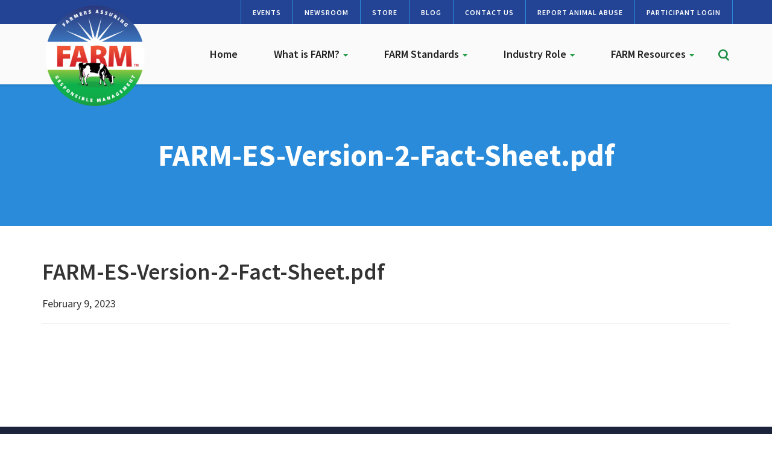

--- FILE ---
content_type: text/html; charset=UTF-8
request_url: https://nationaldairyfarm.com/resource/farm-es-version-2-fact-sheet/farm-es-version-2-fact-sheet-pdf/
body_size: 8295
content:
<!DOCTYPE html>
<html lang="en-US">
<head>
<meta charset="UTF-8">
<meta name='viewport' content='width=device-width, minimum-scale=1.0, initial-scale=1.0' />
<link rel="profile" href="http://gmpg.org/xfn/11">

<!--[if lt IE 9]>
<script src="https://nationaldairyfarm.com/wp-content/themes/ndf/js/html5.js" type="text/javascript"></script>
<script src="//cdn.jsdelivr.net/respond/1.4.2/respond.min.js"></script>
<![endif]-->
<link rel="preconnect" href="https://fonts.googleapis.com">
<link rel="preconnect" href="https://fonts.gstatic.com" crossorigin>
<link href="https://fonts.googleapis.com/css2?family=Source+Sans+Pro:ital,wght@0,300;0,400;0,600;0,700;0,900;1,400;1,600;1,700&display=swap" rel="stylesheet">
<script type="text/javascript" src="//script.crazyegg.com/pages/scripts/0048/0494.js" async="async" ></script>
<meta name='robots' content='index, follow, max-image-preview:large, max-snippet:-1, max-video-preview:-1' />
	<style>img:is([sizes="auto" i], [sizes^="auto," i]) { contain-intrinsic-size: 3000px 1500px }</style>
	
	<!-- This site is optimized with the Yoast SEO plugin v26.2 - https://yoast.com/wordpress/plugins/seo/ -->
	<title>FARM-ES-Version-2-Fact-Sheet.pdf - National Dairy FARM Program</title>
	<link rel="canonical" href="https://nationaldairyfarm.com/resource/farm-es-version-2-fact-sheet/farm-es-version-2-fact-sheet-pdf/" />
	<meta property="og:locale" content="en_US" />
	<meta property="og:type" content="article" />
	<meta property="og:title" content="FARM-ES-Version-2-Fact-Sheet.pdf - National Dairy FARM Program" />
	<meta property="og:url" content="https://nationaldairyfarm.com/resource/farm-es-version-2-fact-sheet/farm-es-version-2-fact-sheet-pdf/" />
	<meta property="og:site_name" content="National Dairy FARM Program" />
	<meta name="twitter:card" content="summary_large_image" />
	<script type="application/ld+json" class="yoast-schema-graph">{"@context":"https://schema.org","@graph":[{"@type":"WebPage","@id":"https://nationaldairyfarm.com/resource/farm-es-version-2-fact-sheet/farm-es-version-2-fact-sheet-pdf/","url":"https://nationaldairyfarm.com/resource/farm-es-version-2-fact-sheet/farm-es-version-2-fact-sheet-pdf/","name":"FARM-ES-Version-2-Fact-Sheet.pdf - National Dairy FARM Program","isPartOf":{"@id":"https://nationaldairyfarm.com/#website"},"primaryImageOfPage":{"@id":"https://nationaldairyfarm.com/resource/farm-es-version-2-fact-sheet/farm-es-version-2-fact-sheet-pdf/#primaryimage"},"image":{"@id":"https://nationaldairyfarm.com/resource/farm-es-version-2-fact-sheet/farm-es-version-2-fact-sheet-pdf/#primaryimage"},"thumbnailUrl":"https://nationaldairyfarm.com/wp-content/uploads/2023/02/FARM-ES-Version-2-Fact-Sheet-pdf.jpg","datePublished":"2023-02-09T22:52:30+00:00","breadcrumb":{"@id":"https://nationaldairyfarm.com/resource/farm-es-version-2-fact-sheet/farm-es-version-2-fact-sheet-pdf/#breadcrumb"},"inLanguage":"en-US","potentialAction":[{"@type":"ReadAction","target":["https://nationaldairyfarm.com/resource/farm-es-version-2-fact-sheet/farm-es-version-2-fact-sheet-pdf/"]}]},{"@type":"ImageObject","inLanguage":"en-US","@id":"https://nationaldairyfarm.com/resource/farm-es-version-2-fact-sheet/farm-es-version-2-fact-sheet-pdf/#primaryimage","url":"https://nationaldairyfarm.com/wp-content/uploads/2023/02/FARM-ES-Version-2-Fact-Sheet-pdf.jpg","contentUrl":"https://nationaldairyfarm.com/wp-content/uploads/2023/02/FARM-ES-Version-2-Fact-Sheet-pdf.jpg"},{"@type":"BreadcrumbList","@id":"https://nationaldairyfarm.com/resource/farm-es-version-2-fact-sheet/farm-es-version-2-fact-sheet-pdf/#breadcrumb","itemListElement":[{"@type":"ListItem","position":1,"name":"Home","item":"https://nationaldairyfarm.com/"},{"@type":"ListItem","position":2,"name":"Environmental Stewardship Fact Sheet Version 2","item":"https://nationaldairyfarm.com/resource/farm-es-version-2-fact-sheet/"},{"@type":"ListItem","position":3,"name":"FARM-ES-Version-2-Fact-Sheet.pdf"}]},{"@type":"WebSite","@id":"https://nationaldairyfarm.com/#website","url":"https://nationaldairyfarm.com/","name":"National Dairy FARM Program","description":"","potentialAction":[{"@type":"SearchAction","target":{"@type":"EntryPoint","urlTemplate":"https://nationaldairyfarm.com/?s={search_term_string}"},"query-input":{"@type":"PropertyValueSpecification","valueRequired":true,"valueName":"search_term_string"}}],"inLanguage":"en-US"}]}</script>
	<!-- / Yoast SEO plugin. -->


<link rel="alternate" type="application/rss+xml" title="National Dairy FARM Program &raquo; Feed" href="https://nationaldairyfarm.com/feed/" />
<link rel="alternate" type="text/calendar" title="National Dairy FARM Program &raquo; iCal Feed" href="https://nationaldairyfarm.com/events/?ical=1" />
<link rel='stylesheet' id='tribe-events-pro-mini-calendar-block-styles-css' href='https://nationaldairyfarm.com/wp-content/plugins/events-calendar-pro/src/resources/css/tribe-events-pro-mini-calendar-block.min.css' type='text/css' media='all' />
<link rel='stylesheet' id='wp-block-library-css' href='https://nationaldairyfarm.com/wp-includes/css/dist/block-library/style.min.css' type='text/css' media='all' />
<style id='classic-theme-styles-inline-css' type='text/css'>
/*! This file is auto-generated */
.wp-block-button__link{color:#fff;background-color:#32373c;border-radius:9999px;box-shadow:none;text-decoration:none;padding:calc(.667em + 2px) calc(1.333em + 2px);font-size:1.125em}.wp-block-file__button{background:#32373c;color:#fff;text-decoration:none}
</style>
<style id='global-styles-inline-css' type='text/css'>
:root{--wp--preset--aspect-ratio--square: 1;--wp--preset--aspect-ratio--4-3: 4/3;--wp--preset--aspect-ratio--3-4: 3/4;--wp--preset--aspect-ratio--3-2: 3/2;--wp--preset--aspect-ratio--2-3: 2/3;--wp--preset--aspect-ratio--16-9: 16/9;--wp--preset--aspect-ratio--9-16: 9/16;--wp--preset--color--black: #000000;--wp--preset--color--cyan-bluish-gray: #abb8c3;--wp--preset--color--white: #ffffff;--wp--preset--color--pale-pink: #f78da7;--wp--preset--color--vivid-red: #cf2e2e;--wp--preset--color--luminous-vivid-orange: #ff6900;--wp--preset--color--luminous-vivid-amber: #fcb900;--wp--preset--color--light-green-cyan: #7bdcb5;--wp--preset--color--vivid-green-cyan: #00d084;--wp--preset--color--pale-cyan-blue: #8ed1fc;--wp--preset--color--vivid-cyan-blue: #0693e3;--wp--preset--color--vivid-purple: #9b51e0;--wp--preset--gradient--vivid-cyan-blue-to-vivid-purple: linear-gradient(135deg,rgba(6,147,227,1) 0%,rgb(155,81,224) 100%);--wp--preset--gradient--light-green-cyan-to-vivid-green-cyan: linear-gradient(135deg,rgb(122,220,180) 0%,rgb(0,208,130) 100%);--wp--preset--gradient--luminous-vivid-amber-to-luminous-vivid-orange: linear-gradient(135deg,rgba(252,185,0,1) 0%,rgba(255,105,0,1) 100%);--wp--preset--gradient--luminous-vivid-orange-to-vivid-red: linear-gradient(135deg,rgba(255,105,0,1) 0%,rgb(207,46,46) 100%);--wp--preset--gradient--very-light-gray-to-cyan-bluish-gray: linear-gradient(135deg,rgb(238,238,238) 0%,rgb(169,184,195) 100%);--wp--preset--gradient--cool-to-warm-spectrum: linear-gradient(135deg,rgb(74,234,220) 0%,rgb(151,120,209) 20%,rgb(207,42,186) 40%,rgb(238,44,130) 60%,rgb(251,105,98) 80%,rgb(254,248,76) 100%);--wp--preset--gradient--blush-light-purple: linear-gradient(135deg,rgb(255,206,236) 0%,rgb(152,150,240) 100%);--wp--preset--gradient--blush-bordeaux: linear-gradient(135deg,rgb(254,205,165) 0%,rgb(254,45,45) 50%,rgb(107,0,62) 100%);--wp--preset--gradient--luminous-dusk: linear-gradient(135deg,rgb(255,203,112) 0%,rgb(199,81,192) 50%,rgb(65,88,208) 100%);--wp--preset--gradient--pale-ocean: linear-gradient(135deg,rgb(255,245,203) 0%,rgb(182,227,212) 50%,rgb(51,167,181) 100%);--wp--preset--gradient--electric-grass: linear-gradient(135deg,rgb(202,248,128) 0%,rgb(113,206,126) 100%);--wp--preset--gradient--midnight: linear-gradient(135deg,rgb(2,3,129) 0%,rgb(40,116,252) 100%);--wp--preset--font-size--small: 13px;--wp--preset--font-size--medium: 20px;--wp--preset--font-size--large: 36px;--wp--preset--font-size--x-large: 42px;--wp--preset--spacing--20: 0.44rem;--wp--preset--spacing--30: 0.67rem;--wp--preset--spacing--40: 1rem;--wp--preset--spacing--50: 1.5rem;--wp--preset--spacing--60: 2.25rem;--wp--preset--spacing--70: 3.38rem;--wp--preset--spacing--80: 5.06rem;--wp--preset--shadow--natural: 6px 6px 9px rgba(0, 0, 0, 0.2);--wp--preset--shadow--deep: 12px 12px 50px rgba(0, 0, 0, 0.4);--wp--preset--shadow--sharp: 6px 6px 0px rgba(0, 0, 0, 0.2);--wp--preset--shadow--outlined: 6px 6px 0px -3px rgba(255, 255, 255, 1), 6px 6px rgba(0, 0, 0, 1);--wp--preset--shadow--crisp: 6px 6px 0px rgba(0, 0, 0, 1);}:where(.is-layout-flex){gap: 0.5em;}:where(.is-layout-grid){gap: 0.5em;}body .is-layout-flex{display: flex;}.is-layout-flex{flex-wrap: wrap;align-items: center;}.is-layout-flex > :is(*, div){margin: 0;}body .is-layout-grid{display: grid;}.is-layout-grid > :is(*, div){margin: 0;}:where(.wp-block-columns.is-layout-flex){gap: 2em;}:where(.wp-block-columns.is-layout-grid){gap: 2em;}:where(.wp-block-post-template.is-layout-flex){gap: 1.25em;}:where(.wp-block-post-template.is-layout-grid){gap: 1.25em;}.has-black-color{color: var(--wp--preset--color--black) !important;}.has-cyan-bluish-gray-color{color: var(--wp--preset--color--cyan-bluish-gray) !important;}.has-white-color{color: var(--wp--preset--color--white) !important;}.has-pale-pink-color{color: var(--wp--preset--color--pale-pink) !important;}.has-vivid-red-color{color: var(--wp--preset--color--vivid-red) !important;}.has-luminous-vivid-orange-color{color: var(--wp--preset--color--luminous-vivid-orange) !important;}.has-luminous-vivid-amber-color{color: var(--wp--preset--color--luminous-vivid-amber) !important;}.has-light-green-cyan-color{color: var(--wp--preset--color--light-green-cyan) !important;}.has-vivid-green-cyan-color{color: var(--wp--preset--color--vivid-green-cyan) !important;}.has-pale-cyan-blue-color{color: var(--wp--preset--color--pale-cyan-blue) !important;}.has-vivid-cyan-blue-color{color: var(--wp--preset--color--vivid-cyan-blue) !important;}.has-vivid-purple-color{color: var(--wp--preset--color--vivid-purple) !important;}.has-black-background-color{background-color: var(--wp--preset--color--black) !important;}.has-cyan-bluish-gray-background-color{background-color: var(--wp--preset--color--cyan-bluish-gray) !important;}.has-white-background-color{background-color: var(--wp--preset--color--white) !important;}.has-pale-pink-background-color{background-color: var(--wp--preset--color--pale-pink) !important;}.has-vivid-red-background-color{background-color: var(--wp--preset--color--vivid-red) !important;}.has-luminous-vivid-orange-background-color{background-color: var(--wp--preset--color--luminous-vivid-orange) !important;}.has-luminous-vivid-amber-background-color{background-color: var(--wp--preset--color--luminous-vivid-amber) !important;}.has-light-green-cyan-background-color{background-color: var(--wp--preset--color--light-green-cyan) !important;}.has-vivid-green-cyan-background-color{background-color: var(--wp--preset--color--vivid-green-cyan) !important;}.has-pale-cyan-blue-background-color{background-color: var(--wp--preset--color--pale-cyan-blue) !important;}.has-vivid-cyan-blue-background-color{background-color: var(--wp--preset--color--vivid-cyan-blue) !important;}.has-vivid-purple-background-color{background-color: var(--wp--preset--color--vivid-purple) !important;}.has-black-border-color{border-color: var(--wp--preset--color--black) !important;}.has-cyan-bluish-gray-border-color{border-color: var(--wp--preset--color--cyan-bluish-gray) !important;}.has-white-border-color{border-color: var(--wp--preset--color--white) !important;}.has-pale-pink-border-color{border-color: var(--wp--preset--color--pale-pink) !important;}.has-vivid-red-border-color{border-color: var(--wp--preset--color--vivid-red) !important;}.has-luminous-vivid-orange-border-color{border-color: var(--wp--preset--color--luminous-vivid-orange) !important;}.has-luminous-vivid-amber-border-color{border-color: var(--wp--preset--color--luminous-vivid-amber) !important;}.has-light-green-cyan-border-color{border-color: var(--wp--preset--color--light-green-cyan) !important;}.has-vivid-green-cyan-border-color{border-color: var(--wp--preset--color--vivid-green-cyan) !important;}.has-pale-cyan-blue-border-color{border-color: var(--wp--preset--color--pale-cyan-blue) !important;}.has-vivid-cyan-blue-border-color{border-color: var(--wp--preset--color--vivid-cyan-blue) !important;}.has-vivid-purple-border-color{border-color: var(--wp--preset--color--vivid-purple) !important;}.has-vivid-cyan-blue-to-vivid-purple-gradient-background{background: var(--wp--preset--gradient--vivid-cyan-blue-to-vivid-purple) !important;}.has-light-green-cyan-to-vivid-green-cyan-gradient-background{background: var(--wp--preset--gradient--light-green-cyan-to-vivid-green-cyan) !important;}.has-luminous-vivid-amber-to-luminous-vivid-orange-gradient-background{background: var(--wp--preset--gradient--luminous-vivid-amber-to-luminous-vivid-orange) !important;}.has-luminous-vivid-orange-to-vivid-red-gradient-background{background: var(--wp--preset--gradient--luminous-vivid-orange-to-vivid-red) !important;}.has-very-light-gray-to-cyan-bluish-gray-gradient-background{background: var(--wp--preset--gradient--very-light-gray-to-cyan-bluish-gray) !important;}.has-cool-to-warm-spectrum-gradient-background{background: var(--wp--preset--gradient--cool-to-warm-spectrum) !important;}.has-blush-light-purple-gradient-background{background: var(--wp--preset--gradient--blush-light-purple) !important;}.has-blush-bordeaux-gradient-background{background: var(--wp--preset--gradient--blush-bordeaux) !important;}.has-luminous-dusk-gradient-background{background: var(--wp--preset--gradient--luminous-dusk) !important;}.has-pale-ocean-gradient-background{background: var(--wp--preset--gradient--pale-ocean) !important;}.has-electric-grass-gradient-background{background: var(--wp--preset--gradient--electric-grass) !important;}.has-midnight-gradient-background{background: var(--wp--preset--gradient--midnight) !important;}.has-small-font-size{font-size: var(--wp--preset--font-size--small) !important;}.has-medium-font-size{font-size: var(--wp--preset--font-size--medium) !important;}.has-large-font-size{font-size: var(--wp--preset--font-size--large) !important;}.has-x-large-font-size{font-size: var(--wp--preset--font-size--x-large) !important;}
:where(.wp-block-post-template.is-layout-flex){gap: 1.25em;}:where(.wp-block-post-template.is-layout-grid){gap: 1.25em;}
:where(.wp-block-columns.is-layout-flex){gap: 2em;}:where(.wp-block-columns.is-layout-grid){gap: 2em;}
:root :where(.wp-block-pullquote){font-size: 1.5em;line-height: 1.6;}
</style>
<link rel='stylesheet' id='woocommerce-layout-css' href='https://nationaldairyfarm.com/wp-content/plugins/woocommerce/assets/css/woocommerce-layout.css' type='text/css' media='all' />
<link rel='stylesheet' id='woocommerce-smallscreen-css' href='https://nationaldairyfarm.com/wp-content/plugins/woocommerce/assets/css/woocommerce-smallscreen.css' type='text/css' media='only screen and (max-width: 768px)' />
<link rel='stylesheet' id='woocommerce-general-css' href='https://nationaldairyfarm.com/wp-content/plugins/woocommerce/assets/css/woocommerce.css' type='text/css' media='all' />
<style id='woocommerce-inline-inline-css' type='text/css'>
.woocommerce form .form-row .required { visibility: visible; }
</style>
<link rel='stylesheet' id='search-filter-plugin-styles-css' href='https://nationaldairyfarm.com/wp-content/plugins/search-filter-pro/public/assets/css/search-filter.min.css' type='text/css' media='all' />
<link rel='stylesheet' id='brands-styles-css' href='https://nationaldairyfarm.com/wp-content/plugins/woocommerce/assets/css/brands.css' type='text/css' media='all' />
<link rel='stylesheet' id='_s-style-css' href='https://nationaldairyfarm.com/wp-content/themes/ndf/style.css' type='text/css' media='all' />
<link rel='stylesheet' id='tablepress-default-css' href='https://nationaldairyfarm.com/wp-content/plugins/tablepress/css/build/default.css' type='text/css' media='all' />
<script type="text/javascript" src="https://nationaldairyfarm.com/wp-includes/js/jquery/jquery.min.js" id="jquery-core-js"></script>
<script type="text/javascript" src="https://nationaldairyfarm.com/wp-includes/js/jquery/jquery-migrate.min.js" id="jquery-migrate-js"></script>
<script type="text/javascript" src="https://nationaldairyfarm.com/wp-content/themes/ndf/js/ekko-lightbox.min.js" id="script4-js"></script>
<script type="text/javascript" src="https://nationaldairyfarm.com/wp-content/themes/ndf/js/jquery-migrate-1.4.1-wp.js" id="script3-js"></script>
<script type="text/javascript" src="https://nationaldairyfarm.com/wp-content/themes/ndf/js/flickity.pkgd.min.js" id="script2-js"></script>
<script type="text/javascript" src="https://nationaldairyfarm.com/wp-content/themes/ndf/js/jquery.matchHeight-min.js" id="script-js"></script>
<script type="text/javascript" src="https://nationaldairyfarm.com/wp-content/plugins/woocommerce/assets/js/jquery-blockui/jquery.blockUI.min.js" id="wc-jquery-blockui-js" defer="defer" data-wp-strategy="defer"></script>
<script type="text/javascript" id="wc-add-to-cart-js-extra">
/* <![CDATA[ */
var wc_add_to_cart_params = {"ajax_url":"\/wp-admin\/admin-ajax.php","wc_ajax_url":"\/?wc-ajax=%%endpoint%%","i18n_view_cart":"View cart","cart_url":"https:\/\/nationaldairyfarm.com\/cart\/","is_cart":"","cart_redirect_after_add":"yes"};
/* ]]> */
</script>
<script type="text/javascript" src="https://nationaldairyfarm.com/wp-content/plugins/woocommerce/assets/js/frontend/add-to-cart.min.js" id="wc-add-to-cart-js" defer="defer" data-wp-strategy="defer"></script>
<script type="text/javascript" src="https://nationaldairyfarm.com/wp-content/plugins/woocommerce/assets/js/js-cookie/js.cookie.min.js" id="wc-js-cookie-js" defer="defer" data-wp-strategy="defer"></script>
<script type="text/javascript" id="woocommerce-js-extra">
/* <![CDATA[ */
var woocommerce_params = {"ajax_url":"\/wp-admin\/admin-ajax.php","wc_ajax_url":"\/?wc-ajax=%%endpoint%%","i18n_password_show":"Show password","i18n_password_hide":"Hide password"};
/* ]]> */
</script>
<script type="text/javascript" src="https://nationaldairyfarm.com/wp-content/plugins/woocommerce/assets/js/frontend/woocommerce.min.js" id="woocommerce-js" defer="defer" data-wp-strategy="defer"></script>
<script type="text/javascript" id="search-filter-plugin-build-js-extra">
/* <![CDATA[ */
var SF_LDATA = {"ajax_url":"https:\/\/nationaldairyfarm.com\/wp-admin\/admin-ajax.php","home_url":"https:\/\/nationaldairyfarm.com\/","extensions":[]};
/* ]]> */
</script>
<script type="text/javascript" src="https://nationaldairyfarm.com/wp-content/plugins/search-filter-pro/public/assets/js/search-filter-build.min.js" id="search-filter-plugin-build-js"></script>
<script type="text/javascript" src="https://nationaldairyfarm.com/wp-content/plugins/search-filter-pro/public/assets/js/chosen.jquery.min.js" id="search-filter-plugin-chosen-js"></script>
<link rel="https://api.w.org/" href="https://nationaldairyfarm.com/wp-json/" /><link rel="alternate" title="JSON" type="application/json" href="https://nationaldairyfarm.com/wp-json/wp/v2/media/17847" /><link rel="alternate" title="oEmbed (JSON)" type="application/json+oembed" href="https://nationaldairyfarm.com/wp-json/oembed/1.0/embed?url=https%3A%2F%2Fnationaldairyfarm.com%2Fresource%2Ffarm-es-version-2-fact-sheet%2Ffarm-es-version-2-fact-sheet-pdf%2F" />
<link rel="alternate" title="oEmbed (XML)" type="text/xml+oembed" href="https://nationaldairyfarm.com/wp-json/oembed/1.0/embed?url=https%3A%2F%2Fnationaldairyfarm.com%2Fresource%2Ffarm-es-version-2-fact-sheet%2Ffarm-es-version-2-fact-sheet-pdf%2F&#038;format=xml" />
<script async src="https://nationaldairyfarm.com/wp-content/uploads/perfmatters/gtagv4.js?id=G-SNT2D8Y77V"></script><script>window.dataLayer = window.dataLayer || [];function gtag(){dataLayer.push(arguments);}gtag("js", new Date());gtag("config", "G-SNT2D8Y77V");</script><meta name="tec-api-version" content="v1"><meta name="tec-api-origin" content="https://nationaldairyfarm.com"><link rel="alternate" href="https://nationaldairyfarm.com/wp-json/tribe/events/v1/" />	<noscript><style>.woocommerce-product-gallery{ opacity: 1 !important; }</style></noscript>
	</head>

<body class="attachment wp-singular attachment-template-default single single-attachment postid-17847 attachmentid-17847 attachment-pdf wp-theme-ndf theme-ndf woocommerce-no-js tribe-no-js group-blog">
	
	<div class="site-header">
	
	<div class="pre-nav"><div class="container"><div class="row"><div class="col-sm-12">
		
			<ul class="pre-nav-ul">
									<li><a href="/events/" >Events</a></li>
									<li><a href="/what-is-farm/newsroom/" >Newsroom</a></li>
									<li><a href="/store/" >Store</a></li>
									<li><a href="/farm-proud-blog/" >Blog</a></li>
									<li><a href="/contact-us/" >Contact Us</a></li>
									<li><a href="/dairy-farm-standards/animal-care/how-to-report-animal-abuse/" >Report Animal Abuse</a></li>
									<li><a href="https://eval.nationaldairyfarm.com" target="_blank">Participant Login</a></li>
				</ul>
					
		</div></div></div></div>
	
	
	
	
	
	
	<header id="masthead" class="site-header" role="banner">
		<div class="container"><div class="row"><div class="col-sm-12">
		
		
		
		<div id="sf" class="shide" style="z-index: 9999!important;">
					<div class="row">
					<div class="container">
						  <div><form method="get" id="sf" action="https://nationaldairyfarm.com/" role="search" class="form-inline">
						      <div class="form-group">
						          <input type="text" class="form-control" name="s" value="" id="s" placeholder="Search &hellip;" />
						      </div>
						      <button type="submit" class="btn btn-default bs"><span class="glyphicon glyphicon-search"></span></button>
						      <a class="btn btn-default" onclick="toggler('sf');"><span class="glyphicon glyphicon-remove"></span></a>
						      	      
						  </form></div></div>
					</div> </div>
					
					
					
		<div class="site-branding">
			<a href="/"><img src="/wp-content/themes/ndf/img/farm-logo.png"/></a>
		</div><!-- .site-branding -->

		<nav id="site-navigation" class="main-navigation navbar navbar-default" role="navigation">
			<a class="skip-link screen-reader-text" href="#content">Skip to content</a>
            <div class="navbar-header">
                <button type="button" class="navbar-toggle" data-toggle="collapse" data-target="#navbar-collapse-main">
                    <span class="sr-only">Toggle navigation</span>
                    <span class="icon-bar"></span>
                    <span class="icon-bar"></span>
                    <span class="icon-bar"></span>
                </button>
                <!--<a class="navbar-brand" href="#">Brand</a>-->
            </div>


			
					

            <div class="collapse navbar-collapse" id="navbar-collapse-main">
	            <ul class="nav navbar-nav">
		            <li id="menu-item-5" class="menu-item menu-item-type-custom menu-item-object-custom menu-item-home menu-item-5"><a href="https://nationaldairyfarm.com/">Home</a></li>
<li id="menu-item-64" class="menu-item menu-item-type-post_type menu-item-object-page menu-item-has-children dropdown menu-item-64"><a href="https://nationaldairyfarm.com/what-is-farm/" class="dropdown-toggle" data-toggle="dropdown" data-target="#">What is FARM? <b class="caret"></b></a>
<ul class="dropdown-menu">
	<li id="menu-item-19984" class="menu-item menu-item-type-post_type menu-item-object-page menu-item-19984"><a href="https://nationaldairyfarm.com/what-is-farm/">Overview</a></li>
	<li id="menu-item-14517" class="menu-item menu-item-type-post_type menu-item-object-page menu-item-14517"><a href="https://nationaldairyfarm.com/what-is-farm/farmproud-participants/">FARM Program Participants</a></li>
	<li id="menu-item-18592" class="menu-item menu-item-type-post_type menu-item-object-page menu-item-18592"><a href="https://nationaldairyfarm.com/what-is-farm/how-to-participate/">How to Participate</a></li>
	<li id="menu-item-20252" class="menu-item menu-item-type-post_type menu-item-object-page menu-item-20252"><a href="https://nationaldairyfarm.com/excellence-awards/">FARM Excellence Awards</a></li>
	<li id="menu-item-14534" class="menu-item menu-item-type-post_type menu-item-object-page menu-item-14534"><a href="https://nationaldairyfarm.com/year-in-review/">Year in Review</a></li>
	<li id="menu-item-18591" class="menu-item menu-item-type-post_type menu-item-object-page menu-item-18591"><a href="https://nationaldairyfarm.com/what-is-farm/meet-the-team/">Meet the Team</a></li>
</ul>
</li>
<li id="menu-item-65" class="menu-item menu-item-type-post_type menu-item-object-page menu-item-has-children dropdown menu-item-65"><a href="https://nationaldairyfarm.com/dairy-farm-standards/" class="dropdown-toggle" data-toggle="dropdown" data-target="#">FARM Standards <b class="caret"></b></a>
<ul class="dropdown-menu">
	<li id="menu-item-14596" class="menu-item menu-item-type-post_type menu-item-object-page menu-item-14596"><a href="https://nationaldairyfarm.com/dairy-farm-standards/animal-care/">Animal Care</a></li>
	<li id="menu-item-14664" class="menu-item menu-item-type-post_type menu-item-object-page menu-item-14664"><a href="https://nationaldairyfarm.com/dairy-farm-standards/environmental-stewardship/">Environmental Stewardship</a></li>
	<li id="menu-item-14678" class="menu-item menu-item-type-post_type menu-item-object-page menu-item-14678"><a href="https://nationaldairyfarm.com/dairy-farm-standards/antibiotic-stewardship/">Antibiotic Stewardship</a></li>
	<li id="menu-item-14735" class="menu-item menu-item-type-post_type menu-item-object-page menu-item-14735"><a href="https://nationaldairyfarm.com/dairy-farm-standards/workforce-development/">Workforce Development</a></li>
	<li id="menu-item-14750" class="menu-item menu-item-type-post_type menu-item-object-page menu-item-14750"><a href="https://nationaldairyfarm.com/dairy-farm-standards/farm-biosecurity/">Biosecurity</a></li>
</ul>
</li>
<li id="menu-item-66" class="menu-item menu-item-type-post_type menu-item-object-page menu-item-has-children dropdown menu-item-66"><a href="https://nationaldairyfarm.com/dairy-farmers/" class="dropdown-toggle" data-toggle="dropdown" data-target="#">Industry Role <b class="caret"></b></a>
<ul class="dropdown-menu">
	<li id="menu-item-27499" class="menu-item menu-item-type-post_type menu-item-object-page menu-item-27499"><a href="https://nationaldairyfarm.com/what-is-farm/partners/">FARM Program Partners</a></li>
	<li id="menu-item-14755" class="menu-item menu-item-type-post_type menu-item-object-page menu-item-14755"><a href="https://nationaldairyfarm.com/dairy-farmers/">Dairy Farmers</a></li>
	<li id="menu-item-14762" class="menu-item menu-item-type-post_type menu-item-object-page menu-item-14762"><a href="https://nationaldairyfarm.com/evaluators/">Evaluators</a></li>
	<li id="menu-item-27826" class="menu-item menu-item-type-post_type menu-item-object-page menu-item-27826"><a href="https://nationaldairyfarm.com/dairy-farmers/veterinarians/">Veterinarians</a></li>
</ul>
</li>
<li id="menu-item-19091" class="menu-item menu-item-type-post_type menu-item-object-page menu-item-has-children dropdown menu-item-19091"><a href="https://nationaldairyfarm.com/resource-library/" class="dropdown-toggle" data-toggle="dropdown" data-target="#">FARM Resources <b class="caret"></b></a>
<ul class="dropdown-menu">
	<li id="menu-item-16229" class="menu-item menu-item-type-post_type menu-item-object-page menu-item-16229"><a href="https://nationaldairyfarm.com/producer-resources/dairy-stockmanship/">Dairy Stockmanship</a></li>
	<li id="menu-item-16231" class="menu-item menu-item-type-post_type menu-item-object-page menu-item-16231"><a href="https://nationaldairyfarm.com/producer-resources/farm-animal-care-evaluation-prep/">FARM Animal Care Evaluation Prep.</a></li>
	<li id="menu-item-16232" class="menu-item menu-item-type-post_type menu-item-object-page menu-item-16232"><a href="https://nationaldairyfarm.com/producer-resources/herd-health-protocols/">Herd Health &#038; Protocols</a></li>
	<li id="menu-item-27497" class="menu-item menu-item-type-post_type menu-item-object-page menu-item-27497"><a href="https://nationaldairyfarm.com/icare-video/">iCare Video</a></li>
	<li id="menu-item-27498" class="menu-item menu-item-type-custom menu-item-object-custom menu-item-27498"><a href="https://hoards.com/tags-851-FARMapproved-1.html">Hoard&#8217;s Dairyman Continuing Education Catalogue</a></li>
	<li id="menu-item-16230" class="menu-item menu-item-type-post_type menu-item-object-page menu-item-16230"><a href="https://nationaldairyfarm.com/producer-resources/environment/">Environment</a></li>
	<li id="menu-item-16233" class="menu-item menu-item-type-post_type menu-item-object-page menu-item-16233"><a href="https://nationaldairyfarm.com/producer-resources/worker-safety-human-resources/">Worker Safety &#038; Human Resources</a></li>
	<li id="menu-item-19036" class="menu-item menu-item-type-post_type menu-item-object-page menu-item-19036"><a href="https://nationaldairyfarm.com/resource-library/">Resource Library</a></li>
</ul>
</li>
					
					<li class="hidden-xs">
						<div class="header-search"><a onclick="toggler('sf');"><img src="/wp-content/themes/ndf/img/icons/search.svg"/></a></div>
					</li>
					
					<script type="text/javascript">
				
				
				function toggler(divId) {
				    jQuery("#" + divId).toggle();
				}
				
				
			</script>
					
														<li class="secondary-nav-mobile"><a href="/events/" >Events</a></li>
									<li class="secondary-nav-mobile"><a href="/what-is-farm/newsroom/" >Newsroom</a></li>
									<li class="secondary-nav-mobile"><a href="/store/" >Store</a></li>
									<li class="secondary-nav-mobile"><a href="/farm-proud-blog/" >Blog</a></li>
									<li class="secondary-nav-mobile"><a href="/contact-us/" >Contact Us</a></li>
									<li class="secondary-nav-mobile"><a href="/dairy-farm-standards/animal-care/how-to-report-animal-abuse/" >Report Animal Abuse</a></li>
									<li class="secondary-nav-mobile"><a href="https://eval.nationaldairyfarm.com" target="_blank">Participant Login</a></li>
												
	            </ul>
	            
				<div class="visible-xs">	<form method="get" id="searchform" action="https://nationaldairyfarm.com/" role="search" class="navbar-form navbar-right">
        <div class="form-group">
            <input type="text" class="form-control" name="s" value="" id="s" placeholder="Search &hellip;" />
        </div>
        <button type="submit" class="btn btn-default"><span class="glyphicon glyphicon-search"></span></button>
	</form>

</div>
				
				
            </div><!-- /.navbar-collapse -->

		</nav><!-- #site-navigation -->
		</div></div></div>
	</header><!-- #masthead -->
	
	</div>

<div class="container-spacing"></div>







<div class="hdr-main hdr-" ><div class="hdr-inner hdr--inner  ">






<div class="container"><div class="row"><div class="col-sm-10 col-sm-offset-1">

			<h1>FARM-ES-Version-2-Fact-Sheet.pdf </h1>					
		
</div></div></div>



</div></div>





		 

<script type='text/javascript' src='https://platform-api.sharethis.com/js/sharethis.js#property=641927bc0d6592001908ae82&product=sop' async='async'></script>



<div class="fitem fitem-newsheader"><div class="container"><div class="row">
<div class="col-sm-12">
<h2>FARM-ES-Version-2-Fact-Sheet.pdf</h2>
<p class="news-meta">February 9, 2023</p>
<hr/>
</div>
</div></div></div>


	
			<main id="main" class="site-main" role="main">
				
							
				

	
	</main><!-- #main -->
	
	<div class="fitem "><div class="container"><div class="row">
<div class="col-sm-12">
<!-- ShareThis BEGIN -->
<div class="sharethis-inline-share-buttons"></div>
<!-- ShareThis END -->
</div>
</div></div></div>
	
	


	</div><!-- #content -->

	<footer id="colophon" class="site-footer" role="contentinfo">
		
		<div class="footer-container"><div class="container">
		
		<div class="row">
		
			<div class="col-md-2 col-sm-12 flgo">
				<a href="/"><img src="/wp-content/themes/ndf/img/farm-logo-white.png" class="ftr-logo" alt="Logo"/></a>
			</div>
			
			
			<div class="col-md-8 col-sm-12 fnav hidden-xs">
				
				<div class="row">
					<div class="col-sm-3">
						<ul class="list-unstyled list-footer">
							<li><b>What is FARM?</b></li>
		<li><a href="https://nationaldairyfarm.com/what-is-farm/farmproud-participants/" >#FARMProud Participants</a></li>
							<li><a href="https://nationaldairyfarm.com/what-is-farm/how-to-participate/" >How to Participate</a></li>
							<li><a href="https://nationaldairyfarm.com/what-is-farm/meet-farmproud-farmers/" >#FARMProud Farmers</a></li>
							<li><a href="https://nationaldairyfarm.com/what-is-farm/meet-the-team/" >Meet the Team</a></li>
						</ul> 					</div>
					
					<div class="col-sm-3">
<ul class="list-unstyled list-footer">
							<li><b>FARM Standards</b></li>
		<li><a href="https://nationaldairyfarm.com/dairy-farm-standards/animal-care/" >Animal Care</a></li>
							<li><a href="https://nationaldairyfarm.com/dairy-farm-standards/environmental-stewardship/" >Environmental Stewardship</a></li>
							<li><a href="https://nationaldairyfarm.com/dairy-farm-standards/antibiotic-stewardship/" >Antibiotic Stewardship</a></li>
							<li><a href="https://nationaldairyfarm.com/dairy-farm-standards/workforce-development/" >Workforce Development</a></li>
							<li><a href="https://nationaldairyfarm.com/dairy-farm-standards/farm-biosecurity/" >Biosecurity</a></li>
						</ul> 					</div>
					
					<div class="col-sm-3">
<ul class="list-unstyled list-footer">
							<li><b>FARM Resources</b></li>
		<li><a href="https://nationaldairyfarm.com/producer-resources/dairy-stockmanship/" >Dairy Stockmanship</a></li>
							<li><a href="https://nationaldairyfarm.com/producer-resources/environment/" >Environment</a></li>
							<li><a href="https://nationaldairyfarm.com/producer-resources/farm-animal-care-evaluation-prep/" >FARM Animal Care Evaluation Prep</a></li>
							<li><a href="https://nationaldairyfarm.com/producer-resources/herd-health-protocols/" >Herd Health & Protocols</a></li>
							<li><a href="https://nationaldairyfarm.com/producer-resources/worker-safety-human-resources/" >Worker Safety & Human Resources</a></li>
							<li><a href="https://nationaldairyfarm.com/resource-library/" >Resource Library</a></li>
						</ul> 					</div>
					
					
					<div class="col-sm-3">
<ul class="list-unstyled list-footer-bold">
		<li><a href="/what-is-farm/newsroom/" >Newsroom</a></li>
							<li><a href="/store/" >Store</a></li>
							<li><a href="/events/" >Events</a></li>
							<li><a href="https://nationaldairyfarm.com/farm-proud-blog/" >Blog</a></li>
							<li><a href="https://nationaldairyfarm.com/contact-us/" >Contact Us</a></li>
							<li><a href="https://nationaldairyfarm.com/dairy-farm-standards/animal-care/how-to-report-animal-abuse/" >Report Animal Abuse</a></li>
						</ul> 					</div>
					
					


				
				</div>
				
			</div>
			
			<div class="col-md-2 col-sm-12">
				
<div class="footer-social-intro">Stay Connected</div>
<ul class="list-inline footer-social">
		<li><a href="https://www.facebook.com/NationalDairyFARMProgram/" target="_blank"><img src="https://nationaldairyfarm.com/wp-content/uploads/2023/02/social-facebook.png" alt="Facebook" /></a></li>
		<li><a href="https://www.instagram.com/FARMProgram/" target="_blank"><img src="https://nationaldairyfarm.com/wp-content/uploads/2023/02/social-instagram.png" alt="Instagram" /></a></li>
		<li><a href="https://www.youtube.com/channel/UC3N-BiUEYldTTFtFhTQdEQg" target="_blank"><img src="https://nationaldairyfarm.com/wp-content/uploads/2023/02/social-youtube.png" alt="YouTube" /></a></li>
	</ul>
				
				
			</div>
			
			<div class="col-sm-12"><hr/></div>
			
			<div class="col-sm-12"><div class="footer-copyright">
			
				&copy; Copyright 2026
				
			</div></div>
			
		</div>
		
		</div></div>
		
		
		
	</footer><!-- #colophon -->


<script>

	jQuery(function() {
		jQuery('.eql').matchHeight();
		jQuery('.news-grid-item').matchHeight();
	});
	

</script>

<script>
	jQuery(document).on('click', '[data-toggle="lightbox"]', function(event) {
                event.preventDefault();
                jQuery(this).ekkoLightbox();
            });
</script>


<script type="speculationrules">
{"prefetch":[{"source":"document","where":{"and":[{"href_matches":"\/*"},{"not":{"href_matches":["\/wp-*.php","\/wp-admin\/*","\/wp-content\/uploads\/*","\/wp-content\/*","\/wp-content\/plugins\/*","\/wp-content\/themes\/ndf\/*","\/*\\?(.+)"]}},{"not":{"selector_matches":"a[rel~=\"nofollow\"]"}},{"not":{"selector_matches":".no-prefetch, .no-prefetch a"}}]},"eagerness":"conservative"}]}
</script>
		<script>
		( function ( body ) {
			'use strict';
			body.className = body.className.replace( /\btribe-no-js\b/, 'tribe-js' );
		} )( document.body );
		</script>
		<script> /* <![CDATA[ */var tribe_l10n_datatables = {"aria":{"sort_ascending":": activate to sort column ascending","sort_descending":": activate to sort column descending"},"length_menu":"Show _MENU_ entries","empty_table":"No data available in table","info":"Showing _START_ to _END_ of _TOTAL_ entries","info_empty":"Showing 0 to 0 of 0 entries","info_filtered":"(filtered from _MAX_ total entries)","zero_records":"No matching records found","search":"Search:","all_selected_text":"All items on this page were selected. ","select_all_link":"Select all pages","clear_selection":"Clear Selection.","pagination":{"all":"All","next":"Next","previous":"Previous"},"select":{"rows":{"0":"","_":": Selected %d rows","1":": Selected 1 row"}},"datepicker":{"dayNames":["Sunday","Monday","Tuesday","Wednesday","Thursday","Friday","Saturday"],"dayNamesShort":["Sun","Mon","Tue","Wed","Thu","Fri","Sat"],"dayNamesMin":["S","M","T","W","T","F","S"],"monthNames":["January","February","March","April","May","June","July","August","September","October","November","December"],"monthNamesShort":["January","February","March","April","May","June","July","August","September","October","November","December"],"monthNamesMin":["Jan","Feb","Mar","Apr","May","Jun","Jul","Aug","Sep","Oct","Nov","Dec"],"nextText":"Next","prevText":"Prev","currentText":"Today","closeText":"Done","today":"Today","clear":"Clear"}};/* ]]> */ </script>	<script type='text/javascript'>
		(function () {
			var c = document.body.className;
			c = c.replace(/woocommerce-no-js/, 'woocommerce-js');
			document.body.className = c;
		})();
	</script>
	<link rel='stylesheet' id='wc-blocks-style-css' href='https://nationaldairyfarm.com/wp-content/plugins/woocommerce/assets/client/blocks/wc-blocks.css' type='text/css' media='all' />
<script type="text/javascript" id="page-scroll-to-id-plugin-script-js-extra">
/* <![CDATA[ */
var mPS2id_params = {"instances":{"mPS2id_instance_0":{"selector":"a[href*='#']:not([href='#'])","autoSelectorMenuLinks":"true","excludeSelector":"a[href^='#tab-'], a[href^='#tabs-'], a[data-toggle]:not([data-toggle='tooltip']), a[data-slide], a[data-vc-tabs], a[data-vc-accordion], a.screen-reader-text.skip-link","scrollSpeed":800,"autoScrollSpeed":"true","scrollEasing":"easeInOutQuint","scrollingEasing":"easeOutQuint","forceScrollEasing":"false","pageEndSmoothScroll":"true","stopScrollOnUserAction":"false","autoCorrectScroll":"false","autoCorrectScrollExtend":"false","layout":"vertical","offset":"160","dummyOffset":"false","highlightSelector":"","clickedClass":"mPS2id-clicked","targetClass":"mPS2id-target","highlightClass":"mPS2id-highlight","forceSingleHighlight":"false","keepHighlightUntilNext":"false","highlightByNextTarget":"false","appendHash":"false","scrollToHash":"true","scrollToHashForAll":"true","scrollToHashDelay":0,"scrollToHashUseElementData":"true","scrollToHashRemoveUrlHash":"false","disablePluginBelow":0,"adminDisplayWidgetsId":"true","adminTinyMCEbuttons":"true","unbindUnrelatedClickEvents":"false","unbindUnrelatedClickEventsSelector":"","normalizeAnchorPointTargets":"false","encodeLinks":"false"}},"total_instances":"1","shortcode_class":"_ps2id"};
/* ]]> */
</script>
<script type="text/javascript" src="https://nationaldairyfarm.com/wp-content/plugins/page-scroll-to-id/js/page-scroll-to-id.min.js" id="page-scroll-to-id-plugin-script-js"></script>
<script type="text/javascript" src="https://nationaldairyfarm.com/wp-includes/js/jquery/ui/core.min.js" id="jquery-ui-core-js"></script>
<script type="text/javascript" src="https://nationaldairyfarm.com/wp-includes/js/jquery/ui/datepicker.min.js" id="jquery-ui-datepicker-js"></script>
<script type="text/javascript" id="jquery-ui-datepicker-js-after">
/* <![CDATA[ */
jQuery(function(jQuery){jQuery.datepicker.setDefaults({"closeText":"Close","currentText":"Today","monthNames":["January","February","March","April","May","June","July","August","September","October","November","December"],"monthNamesShort":["Jan","Feb","Mar","Apr","May","Jun","Jul","Aug","Sep","Oct","Nov","Dec"],"nextText":"Next","prevText":"Previous","dayNames":["Sunday","Monday","Tuesday","Wednesday","Thursday","Friday","Saturday"],"dayNamesShort":["Sun","Mon","Tue","Wed","Thu","Fri","Sat"],"dayNamesMin":["S","M","T","W","T","F","S"],"dateFormat":"MM d, yy","firstDay":1,"isRTL":false});});
/* ]]> */
</script>
<script type="text/javascript" src="https://nationaldairyfarm.com/wp-content/themes/ndf/js/skip-link-focus-fix.js" id="_s-skip-link-focus-fix-js"></script>
<script type="text/javascript" src="https://nationaldairyfarm.com/wp-content/themes/ndf/bootstrap/js/bootstrap.min.js" id="bootstrap-js"></script>
<script type="text/javascript" src="https://nationaldairyfarm.com/wp-content/plugins/woocommerce/assets/js/sourcebuster/sourcebuster.min.js" id="sourcebuster-js-js"></script>
<script type="text/javascript" id="wc-order-attribution-js-extra">
/* <![CDATA[ */
var wc_order_attribution = {"params":{"lifetime":1.0e-5,"session":30,"base64":false,"ajaxurl":"https:\/\/nationaldairyfarm.com\/wp-admin\/admin-ajax.php","prefix":"wc_order_attribution_","allowTracking":true},"fields":{"source_type":"current.typ","referrer":"current_add.rf","utm_campaign":"current.cmp","utm_source":"current.src","utm_medium":"current.mdm","utm_content":"current.cnt","utm_id":"current.id","utm_term":"current.trm","utm_source_platform":"current.plt","utm_creative_format":"current.fmt","utm_marketing_tactic":"current.tct","session_entry":"current_add.ep","session_start_time":"current_add.fd","session_pages":"session.pgs","session_count":"udata.vst","user_agent":"udata.uag"}};
/* ]]> */
</script>
<script type="text/javascript" src="https://nationaldairyfarm.com/wp-content/plugins/woocommerce/assets/js/frontend/order-attribution.min.js" id="wc-order-attribution-js"></script>
<script type="text/javascript" async data-no-optimize="1" src="https://nationaldairyfarm.com/wp-content/plugins/perfmatters/vendor/instant-page/instantpage.js" id="perfmatters-instant-page-js"></script>

</body>
</html>
